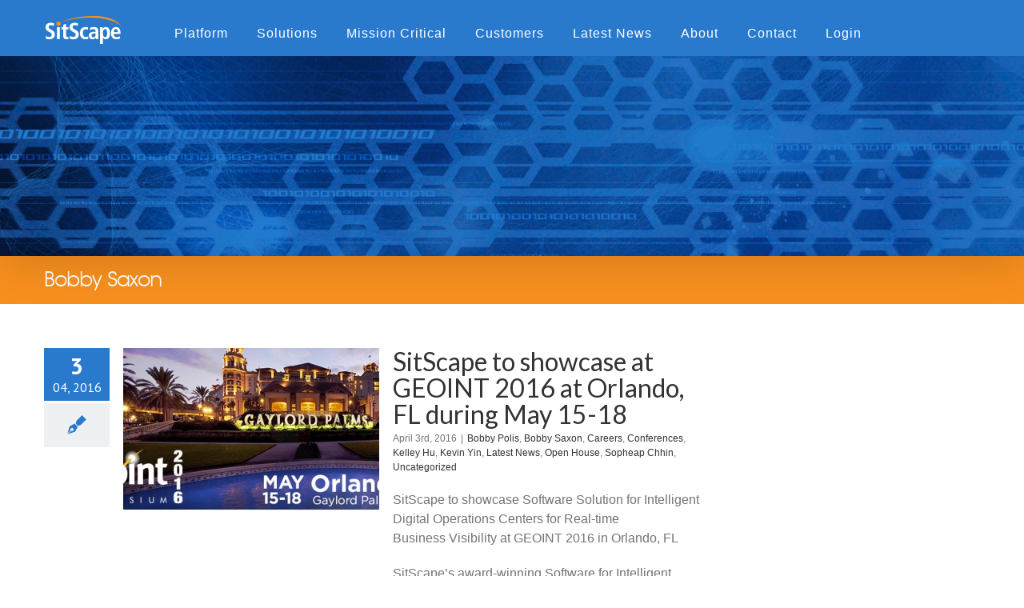

--- FILE ---
content_type: text/css
request_url: https://www.sitscape.com/wp-content/themes/Avada-Child-Theme/style.css?ver=1.0.0
body_size: 1882
content:
/*
Theme Name: Avada Child
Description: Child theme for Avada theme
Author: ThemeFusion
Author URI: https://theme-fusion.com
Template: Avada
Version: 1.0.0
Text Domain:  Avada
*/


@font-face {
    font-family: 'arial';
    font-weight: normal;
    font-style: normal;

}

@font-face {
    font-family: 'lato_regular';
    src: url('assets/fonts/lato-regular.eot');
    src: url('assets/fonts/lato-regular.eot?#iefix') format('embedded-opentype'),
    url('assets/fonts/lato-regular.woff') format('woff'),
    url('assets/fonts/lato-regular.ttf') format('truetype'),
    url('assets/fonts/lato-regular.svg#LatoRegular') format('svg');
    font-weight: normal;
    font-style: normal;

}


@font-face {
    font-family: 'lato_bold';
    src: url('assets/fonts/lato-bold.eot');
    src: url('assets/fonts/lato-bold.eot?#iefix') format('embedded-opentype'),
    url('assets/fonts/lato-bold.woff') format('woff'),
    url('assets/fonts/lato-bold.ttf') format('truetype'),
    url('assets/fonts/lato-bold.svg#LatoBold') format('svg');
    font-weight: normal;
    font-style: normal;

}


@font-face {
    font-family: 'avantgardelt-extralight';
    src: url('assets/fonts/avantgardelt-extralight.eot');
    src: url('assets/fonts/avantgardelt-extralight.eot?#iefix') format('embedded-opentype'),
    url('assets/fonts/avantgardelt-extralight.woff') format('woff'),
    url('assets/fonts/avantgardelt-extralight.ttf') format('truetype'),
    url('assets/fonts/avantgardelt-extralight.svg#avantgardelt-extralight') format('svg');
    font-weight: normal;
    font-style: normal;

}
.fusion-header-v4 .fusion-header{
    height: 300px;
    padding: 0 0 0 0;
    border-width: 0;
    background-size: cover;
}


/** Resize header images  **/
@media (max-width:1800px){
    .fusion-header-v4 .fusion-header{
        height: 250px;
        padding: 0 0 0 0;
        border-width: 0;
        background-size: cover;
    }
}
@media (max-width:1200px){
    .fusion-header-v4 .fusion-header{
        height: 200px;
        padding: 0 0 0 0;
        border-width: 0;
        background-size: cover;
    }
}
@media (max-width:800px){
    .fusion-header-v4 .fusion-header{
        height: 100px;
        padding: 0 0 0 0;
        border-width: 0;
        background-size: cover;
    }
    .fusion-page-title-wrapper{
        text-align:center;
    }
    .fusion-mobile-nav-holder{
        max-width: 150px;
        margin: 0 auto;
    }
    .fusion-page-title-bar .fusion-main-menu {
        display: none;
    }
    .fusion-page-title-bar .fusion-mobile-nav-holder {
        display: block;
    }
}
@media (max-width:500px){
    .fusion-header-v4 .fusion-header{
        /*height: 300px;*/
        padding: 0 0 0 0;
        border-width: 0;
        background-size: cover;
    }

}
.front-page-callouts .fusion-column{

}
.front-page-callouts .heading.icon-left{
    width: 245px;
    margin: auto;
}
.front-page-callouts .heading.icon-left .content-box-heading span{
    margin-bottom: 5px;
    color: #9e9e9e;
    font-family: "lato_regular", arial;
    font-size: 14px;
    letter-spacing: 1px;
}
.front-page-callouts .heading.icon-left .content-box-heading div{
    margin-bottom: 20px;
    /* color: #6b6b6b; */
    color: #f78f1e;
    font-family: "lato_bold", arial;
    font-weight: lighter;
    font-size: 20px;
    letter-spacing: 1px;
    line-height: 22px;
}
.front-page-callouts .content-container{
    color: #9e9e9e;
    width: 245px;
    margin: auto;
    padding-top: 15px;
    font-size: 15px;
}

.fusion-page-title-captions{
    width: auto;
}

.front-page-center-image{
    /*height: 750px;*/
}

/***    General    ****/
.sitscape-section-heading h1{
    font-family: "avantgardelt-extralight", arial !important;
}
.margin-20px{
    margin: 20px;
}

.center-div-content{
    margin: auto;
}
.center-div-content.no-seperator .title-sep-container{
    display: none;
}

.center-div-content h1{
    float: none;
    width: 100%;
}

.visibility-hidden{
    visibility: hidden;
}

/**    front page    **/
.front-page-past-customers .image:hover img {
    visibility: hidden;
}

.front-page-past-customers .fusion-column:first-child .image:hover{
    background: url(../../uploads/2016/02/united_airlines_logo_color.png) no-repeat center 0px;
}

.front-page-past-customers .fusion-column:nth-child(2) .image:hover{
    background: url(../../uploads/2016/02/MetLifeLogo_Color.png) no-repeat center 0px;
}
.front-page-past-customers .fusion-column:nth-child(3) .image:hover{
    background: url(../../uploads/2016/02/US-Army-Color.png) no-repeat center 0px;
}
.front-page-past-customers .fusion-column:nth-child(4) .image:hover{
    background: url(../../uploads/2016/02/GD-Logo-Color.png) no-repeat center 0px;
}
.front-page-past-customers .fusion-column:nth-child(5) .image:hover{
    background: url(../../uploads/2016/02/DHS-Logo-Color.png) no-repeat center 0px;
}
.front-page-features-container{
    margin-top: 30px;
    padding-top: 30px;
    font-size: 16px;
}

.front-page-features .listing-item a, .front-page-features a p {
    color: blue;
}

.front-page-features h2.content-box-heading{
    color: #f78f1e;
    font-family: "lato_bold", arial;
    letter-spacing: 1px;
    font-weight: bolder !important;
}

.front-page-features .ss_ficon{
    border: 1px solid #aaa;
    padding: 2px;
    float: left;
    margin-right:12px;
    width: 19%;
}

.front-page-features .ss_ficon img{
    max-width:100%;
}
.front-page-features .ss_quote {
    font-style: italic;
    color: #f78f1e !important;
    font-size: 20px !important;
}
.front-page-features .ss_quote img{
    width: 16px;
}

.front-page-features .display-posts-listing .listing-item a.title{
    margin: 0;
}

/**     Customers page     **/
.customers-page-past-customers .fusion-column{

}
.customers-page-past-customers .fusion-column .col:hover .image{
    opacity: .2;
}
.customers-page-past-customers .fusion-column .content-container{
    visibility: hidden;
}
.customers-page-past-customers .fusion-column .col:hover .content-container{
    visibility: visible;
}

/**     Footer     **/
.fusion-copyright-notice div{
    color: #ccc;
}

/**     Contact Form     **/
.contactform-ul{
    list-style-type: none;
}
.contactform-ul li{
    display: inline-table;
}
.contactform-ul li>div{
    margin-top: 20px;
}
.contactform-ul li input, .contactform-ul li .wpcf7-select-parent, .wpcf7-form textarea{
    text-align: left;
    border: 2px solid #cacaca !important;
    border-radius: 5px;
    box-sizing: border-box !important;
    font-size: 16px !important;
    max-width: 100%;
    width: 100%;
    text-transform: none;
    padding: 0 10px;
    color: #fff !important;
    text-shadow: none;
    /*margin: 0 0 20px 0;*/
    background: #aeb3b6 !important;
}
.contactform-ul li input, .contactform-ul li .wpcf7-select-parent{
    height: 42px;
}
.wpcf7-select-parent .select-arrow, .wpcf7-select-parent .wpcf7-select{
    background: #aeb3b6 !important;
    color: #fff !important;
}
.contactform-first-name{
    width: 45%;
}
.contactform-last-name{
    width:45%;
}
.contactform-organization{
    width:90%;
}
.contactform-title{
    width:90%;
}
.contactform-state-select{
    width: 45%;
}
.contactform-country{
    width: 45%;
}
.contactform-workphone{
    width:90%;
}
.contactform-email{
    width:90%;
}
.contactform-referal-type{
    width:90%;
}
.contactform-message{
    width:90%;
}

.careers-list li a.title{
    display: inline-table;
    margin: 0 0 10px;
    color: blue;
    text-decoration: underline;
}

/***    blog pages     ***/
#content h2.entry-title {
	font-size: 2em;
	line-height: 33px !important;
}


/****     Buttons       ****/
.fusion-button.button-blue, .fusion-button.button-blue.wpcf7-submit, .button.blue, #wpcf7-f243-p241-o1 .wpcf7-submit, #wpcf7-f434-p435-o1 .wpcf7-submit{
    display: inline-block;
    padding: 20px 60px;
    background-color: #297ACC;
    background-image: inherit;
    color: #fff;
    font-family: arial;
    font-size: 20px;
    text-decoration: none;
    margin-top: 20px;
    text-transform: uppercase;
    letter-spacing: 1px;
    -moz-border-radius: 1px;
    -webkit-border-radius: 1px;
    border-radius: 1px;
}

.wpcf7-form .contact-submit-button{
    text-align: center;
}